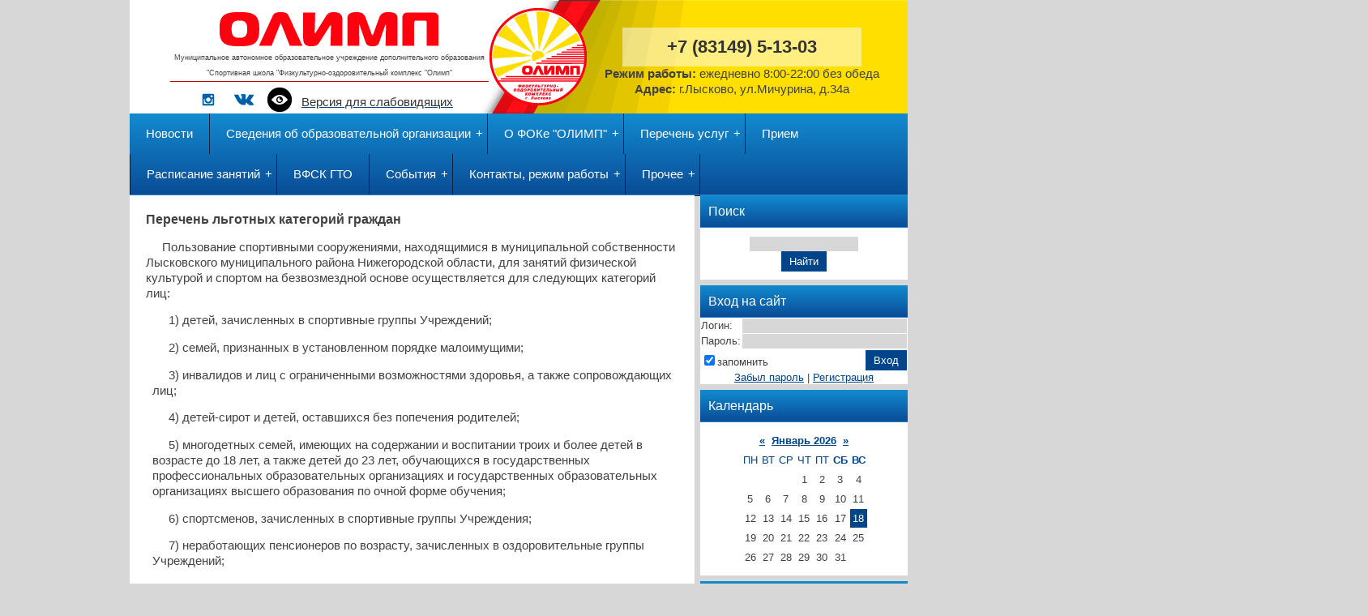

--- FILE ---
content_type: text/html; charset=UTF-8
request_url: https://www.fok-olimp.ru/index/perechen_lgotnykh_kategorij_grazhdan/0-36
body_size: 15162
content:
<!DOCTYPE html>
<html>
<head>
 <title>ФОК &quot;ОЛИМП&quot; г. Лысково - Перечень льготных категорий граждан</title>
 <meta http-equiv="content-type" content="text/html; charset=UTF-8">
 <meta name="viewport" content="width=device-width; initial-scale=1">
 <meta http-equiv="X-UA-Compatible" content="IE=edge" />
 

 <link type="text/css" rel="stylesheet" href="/_st/my.css" />
 <!--[if lt IE 9]>
 <script type="text/javascript">
 var e = ("header,footer,article,aside,section,nav").split(',');
 for (var i = 0; i < e.length; i++) {
 document.createElement(e[i]);
 }
 </script>
 <![endif]-->

	<link rel="stylesheet" href="/.s/src/base.min.css" />
	<link rel="stylesheet" href="/.s/src/layer7.min.css" />

	<script src="/.s/src/jquery-1.12.4.min.js"></script>
	
	<script src="/.s/src/uwnd.min.js"></script>
	<script src="//s746.ucoz.net/cgi/uutils.fcg?a=uSD&ca=2&ug=999&isp=1&r=0.34767067743741"></script>
	<link rel="stylesheet" href="/.s/src/ulightbox/ulightbox.min.css" />
	<script src="/.s/src/ulightbox/ulightbox.min.js"></script>
	<script src="/.s/src/visually_impaired.min.js"></script>
	<script>
/* --- UCOZ-JS-DATA --- */
window.uCoz = {"module":"index","country":"US","site":{"id":"0olimp-lyskovo","host":"olimp-lyskovo.ucoz.ru","domain":"fok-olimp.ru"},"ssid":"651131212527753063600","uLightboxType":1,"layerType":7,"sign":{"7287":"Перейти на страницу с фотографией.","7253":"Начать слайд-шоу","7252":"Предыдущий","5255":"Помощник","5458":"Следующий","3125":"Закрыть","7254":"Изменить размер","7251":"Запрошенный контент не может быть загружен. Пожалуйста, попробуйте позже."},"language":"ru"};
/* --- UCOZ-JS-CODE --- */
	var uhe    = 1;
	var lng    = 'ru';
	var has    = 0;
	var imgs   = 1;
	var bg     = 1;
	var hwidth = 0;
	var bgs    = [1, 2 ];
	var fonts  = [18,20,22,24,26,28];
	var eyeSVG = '<?xml version="1.0" encoding="utf-8"?><svg width="18" height="18" viewBox="0 0 1750 1750" xmlns="http://www.w3.org/2000/svg"><path fill="#ffffff" d="M1664 960q-152-236-381-353 61 104 61 225 0 185-131.5 316.5t-316.5 131.5-316.5-131.5-131.5-316.5q0-121 61-225-229 117-381 353 133 205 333.5 326.5t434.5 121.5 434.5-121.5 333.5-326.5zm-720-384q0-20-14-34t-34-14q-125 0-214.5 89.5t-89.5 214.5q0 20 14 34t34 14 34-14 14-34q0-86 61-147t147-61q20 0 34-14t14-34zm848 384q0 34-20 69-140 230-376.5 368.5t-499.5 138.5-499.5-139-376.5-368q-20-35-20-69t20-69q140-229 376.5-368t499.5-139 499.5 139 376.5 368q20 35 20 69z"/></svg>';
	jQuery(function ($) {
		document.body.insertAdjacentHTML('afterBegin', '<a id="uhvb" class="in-body top-centered " style="background-color:#000000; color:#ffffff; " href="javascript:;" onclick="uvcl();" itemprop="copy">'+eyeSVG+' <b>Версия для слабовидящих</b></a>');
		uhpv(has);
	});
	
function loginPopupForm(params = {}) { new _uWnd('LF', ' ', -250, -100, { closeonesc:1, resize:1 }, { url:'/index/40' + (params.urlParams ? '?'+params.urlParams : '') }) }
/* --- UCOZ-JS-END --- */
</script>

	<style>.UhideBlock{display:none; }</style>
	<script type="text/javascript">new Image().src = "//counter.yadro.ru/hit;noadsru?r"+escape(document.referrer)+(screen&&";s"+screen.width+"*"+screen.height+"*"+(screen.colorDepth||screen.pixelDepth))+";u"+escape(document.URL)+";"+Date.now();</script>

</head>

<body class="base">
<script>
 $(document).ready(function(){
 $('nav').find('li').has('ul').addClass('has-submenu'); 
 $('#show-menu').click(function() {
 $('nav').toggleClass('nav-opened');
 });

 $('a#logo-lnk').click(function (e) {
 if ($('span', this).hasClass('uz-signs')) {
 e.preventDefault()
 }
});
 })
</script>

<div class="container clearfix">
 <!--U1AHEADER1Z--><style>




 /* Версия для слабовидящих */
 #uhvb{ display: initial; }
 #uhvb.in-body{display: none !important;}
 #uhvb img{
 vertical-align: inherit;
 }
 /* Кнопка меню */
 @media screen and (max-width: 780px){
 .show-menu {
 position: static !important;
 width: auto !important;
 height: auto !important;
 }
 }

 .hidden{ display: none;}
 .visible{ display: inherit;}
 .pl-olimp{}
 .pl-olimp .container{
 height: 140px;
 }
 .pl-olimp .row{
 display: flex;
 }
 .pl-olimp .col{
 padding: 1em;
 }
 .pl-olimp .col-a{
 width: 55%;
 text-align: center;
 padding-right: 5em;
 }
 .pl-olimp .col-b{
 width: 45%;
 text-align: center;
 }


 .top-header{
 background-image: url(/theme-images/bg-logo.png);
 background-repeat: no-repeat;
 background-position: 45% 50%;
 background-size: cover;
 }
 .pl-olimp__logo{
 text-align: center;
 }
 .pl-olimp__logo-title{
 text-align: center;
 font-size: 0.6em;
 border-bottom: 1px solid #b00;
 margin: 0 4em 0.25em;
 }
 .pl-olimp__logo-social{
 text-align: center;
 display: block;
 }
 .pl-olimp__logo-social a{
 margin: 5px;
 display: inline-block;
 }
 .pl-olimp__logo-social a span{
 position: relative;
 top: -8px;
 padding: 0.8em;
 color: #333;
 }

 .pl-olimp__top-phone {
 text-align: center;
 background-color: rgba(255,255,255,0.5);
 display: inline-block;
 padding: 0.5em 2.5em;
 font-size: 1.5em;
 font-weight: 900;
 margin-top: 0.9em;
 }
 .pl-olimp__top-phone a{
 color: #333;
 text-decoration: none;
 line-height: 1.2em;
 }

 .pl-olimp__top-info {
 text-align: center;
 }

 @media only screen and (max-width: 1000px) and (min-width: 781px) {
 .hidden-1000{ display: none;}
 .visible-1000{ display: inherit;}
 .col-b{
 font-size: 0.9em;
 margin-top: 0.5em;
 }
 .pl-olimp .col-b {
 width: 53%;
 }
 .pl-olimp .col-a {
 width: 47%;
 }
 .pl-olimp__top-phone{
 padding: 0.5em 1em;
 }
 .top-header{
 background-position: 49% 50%;
 }

 }
 @media only screen and (max-width: 780px) {
 .hidden-780{ display: none;}
 .visible-780{ display: inherit;}

 .pl-olimp .container{
 height: auto;
 }
 .pl-olimp .row{
 display: initial;
 }
 .col-a, .col-b{
 width: 100% !important;
 padding-left: 1em !important;
 padding-right: 1em !important;
 margin-left: -1em;
 display: block;
 }
 .col-b{
 margin-top: -3.5em;
 }
 .top-header{
 background-position: 69% 50%;
 }
 }
 /*@media only screen and (min-width: 481px) and (max-width: 1023px) {*/

 /*}*/

</style>
<div class="pl-olimp">
<div class="container top-header">
<div class="row">

 <div class="col col-a">
 <div class="pl-olimp__logo">
 <a href="/">
 <img src="/theme-images/logo.png" alt='Муниципальное автономное образовательное учреждение дополнительного образования "Спортивная школа "Физкультурно-оздоровительный комплекс "Олимп"' title='Официальный сайт МАУ ДО "СШ "ФОК "ОЛИМП" г.Лысково'>
 </a>
 </div>

 <div class="pl-olimp__logo-title"><span class="hidden-1000">Муниципальное автономное образовательное учреждение дополнительного образования "Спортивная школа "Физкультурно-оздоровительный комплекс <span style="white-space: nowrap;">"Олимп"</span></span><span class="hidden visible-1000">ФОК "Олимп" г.Лысково</span></div>

 <div class="pl-olimp__logo-social">
 <a href="https://www.instagram.com/fok_olimp_lyskovo/" rel="nofollow" target="_blank"><img src="/theme-images/inst.png"></a>
 <a href="https://vk.com/fok.olimp" rel="nofollow" target="_blank"><img src="/theme-images/vk.png"></a>
 <a id="uhvb" href="javascript:;" onclick="uvcl();" itemprop="copy">
 <img src="/theme-images/eye.png"><span style="white-space: nowrap;">Версия для слабовидящих</span>
 </a>
 </div>

 </div>

 <div class="col col-b">
 <div class="pl-olimp__top-phone">
 <a href="tel:+7(83149)51303">+7 (83149) <span style="white-space: nowrap;">5-13-03</span></a>
 </div>
 <div class="pl-olimp__top-info">
 <span><strong>Режим работы: </strong>ежедневно <span style="white-space: nowrap;">8:00-22:00 без обеда</span></span>
 </div>
 <div class="pl-olimp__top-info">
 <span><strong>Адрес: </strong>г.Лысково, <span style="white-space: nowrap;">ул.Мичурина, д.34а</span></span>
 </div>
 </div>

</div>
</div>
</div>




<div id="top">

 <div class="show-menu" id="show-menu">Меню</div>
 <nav class="clearfix">
 <!-- <sblock_nmenu> -->
 <!-- <bc> --><div id="uNMenuDiv1" class="uMenuV"><ul class="uMenuRoot">
<li><a  href="/" ><span>Новости</span></a></li>
<li class="uWithSubmenu"><a  href="http://fok-olimp.ru" ><span>Сведения об образовательной организации</span></a><ul>
<li><a  href="/index/osnovnye_svedenija/0-76" ><span>Основные сведения</span></a></li>
<li><a  href="http://fok-olimp.ru/index/struktura_i_organy_upravlenija/0-82" ><span>Структура и органы управления образовательной организации</span></a></li>
<li><a  href="/index/dokumenty_po_obrazovatelnoj_dejatelnosti/0-72" ><span>Документы</span></a></li>
<li><a  href="/index/obrazovanie/0-73" ><span>Образование</span></a></li>
<li><a  href="/index/obrazovatelnye_standarty/0-77" ><span>Образовательные стандарты и требования</span></a></li>
<li><a  href="http://fok-olimp.ru/index/rukovodstvo/0-101" ><span>Руководство</span></a></li>
<li><a  href="http://fok-olimp.ru/index/rukovodstvo_pedagogicheskij_sostav/0-79" ><span>Педагогический состав.</span></a></li>
<li><a  href="http://fok-olimp.ru/index/materialno_tekhnicheskoe_osnashhenie/0-80" ><span>Материально-техническое оснащение образовательного процесса. Доступная среда</span></a></li>
<li><a  href="http://fok-olimp.ru/index/platnye_obrazovatelnye_uslugi/0-81" ><span>Платные образовательные услуги</span></a></li>
<li><a  href="http://fok-olimp.ru/index/finansovo_khozjajstvennaja_dejatelnost/0-83" ><span>Финансово-хозяйственная деятельность</span></a></li>
<li><a  href="http://fok-olimp.ru/index/vakantnye_mesta_dlja_priema_obuchajushhikhsja/0-84" ><span>Вакантные места для приема (перевода) обучающихся</span></a></li>
<li><a  href="/index/stipendii_i_inye_vidy_materialnoj_podderzhki/0-75" ><span>Стипендии и меры поддержки обучающихся</span></a></li>
<li><a  href="https://fok-olimp.ru/index/mezhdunarodnoe_sotrudnichestvo/0-102" ><span>Международное сотрудничество</span></a></li>
<li><a  href="https://fok-olimp.ru/index/organizacija_pitanija_v_obrazovatelnom_uchrezhdenii/0-103" ><span>Организация питания в образовательной организации</span></a></li></ul></li>
<li class="uWithSubmenu"><a  href="/index/0-2" ><span>О ФОКе "ОЛИМП"</span></a><ul>
<li><a  href="http://fok-olimp.ru/photo/fok/zaly_pomeshhenija/21" ><span>Залы</span></a></li>
<li><a  href="/index/administracija_foka/0-33" ><span>Администрация ФОКа</span></a></li>
<li><a  href="/index/trenerskij_sostav/0-34" ><span>Тренерский состав</span></a></li>
<li><a  href="/index/pravila_poseshhenija/0-41" ><span>Правила посещения</span></a></li>
<li class="uWithSubmenu"><a  href="http://fok-olimp.ru" ><span>Информационная безопасность</span></a><ul>
<li><a  href="http://fok-olimp.ru/index/lokalnye_akty_po_obespecheniju_informacionnoj_bezopasnosti/0-97" ><span>Локальные акты</span></a></li>
<li><a  href="http://fok-olimp.ru/index/normativnye_pravovye_i_inye_akty_v_sfere_informacionnoj_bezopasnosti/0-98" ><span>Нормативное регулирование</span></a></li>
<li><a  href="http://fok-olimp.ru" ><span>Педагогам</span></a></li>
<li><a  href="http://fok-olimp.ru" ><span>Обучающимся</span></a></li>
<li><a  href="http://fok-olimp.ru/index/roditeljam/0-99" ><span>Родителям</span></a></li>
<li><a  href="http://fok-olimp.ru/index/detskie_bezopasnye_sajty/0-100" ><span>Детские безопасные сайты</span></a></li></ul></li>
<li><a  href="http://fok-olimp.ru/index/obrabotka_personalnykh_dannykh/0-96" ><span>Обработка персональных данных</span></a></li>
<li><a  href="/index/informacija_v_sootvetstvii_zakonom_o_bjudzhetnykh_uchrezhdenijakh/0-43" ><span>Информация в соответствии законом о бюджетных учреждениях</span></a></li>
<li><a  href="/index/vakansii_uchrezhdenija/0-63" ><span>Вакансии учреждения</span></a></li>
<li class="uWithSubmenu"><a  href="http://fok-olimp.ru" ><span>Противодействие коррупции</span></a><ul>
<li><a  href="http://www.fok-olimp.ru/index/normativnye_pravovye_i_inye_akty_v_sfere_protivodejstija_korrupcii/0-68" ><span>Нормативные правовые и иные акты в сфере противодействия коррупции</span></a></li>
<li><a  href="http://www.fok-olimp.ru/index/plany_programmy_i_otchety_ob_ikh_realizacii/0-70" ><span>Планы, программы и отчеты об их реализации</span></a></li>
<li><a  href="http://www.fok-olimp.ru/index/formy_dokumentov_svjazannykh_s_protivodejstviem_korrupcii_dlja_zapolnenija/0-71" ><span>Формы документов, связанных с противодействием коррупции, для заполнения</span></a></li></ul></li></ul></li>
<li class="uWithSubmenu"><a  href="/index/perechen_uslug/0-61" ><span>Перечень услуг</span></a><ul>
<li><a  href="/index/osnovnye_uslugi/0-87" ><span>Основные услуги</span></a></li>
<li><a  href="/index/dopolnitelnye_uslugi/0-88" ><span>Дополнительные услуги</span></a></li>
<li><a class=" uMenuItemA" href="/index/perechen_lgotnykh_kategorij_grazhdan/0-36" ><span>Перечень льготных категорий</span></a></li>
<li><a  href="/index/pravila_poseshhenija/0-41" ><span>Условия оказания услуг</span></a></li>
<li><a  href="/index/medicinskie_protivopokazanija/0-39" ><span>Медицинские противопоказания</span></a></li></ul></li>
<li><a  href="https://fok-olimp.ru/index/priem_v_obrazovatelnoe_uchrezhdenie/0-104" ><span>Прием</span></a></li>
<li class="uWithSubmenu"><a  href="/index/raspisanie_zanjatij/0-40" ><span>Расписание занятий</span></a><ul>
<li><a  href="http://fok-olimp.ru/exel/raspisanie_trenerov_na_2025-2026_uch.god.xlsx" target="_blank"><span>Расписание занятий по секциям</span></a></li>
<li><a  href="http://fok-olimp.ru" target="_blank"><span>Расписание по залам</span></a></li></ul></li>
<li><a  href="http://www.fok-olimp.ru/index/vfsk_gto/0-65" ><span>ВФСК ГТО</span></a></li>
<li class="uWithSubmenu"><a  href="/index/sobytija/0-86" ><span>События</span></a><ul>
<li><a  href="/index/fok_quot_olimp_quot_video/0-48" ><span>ФОК "Олимп" ВИДЕО</span></a></li>
<li class="uWithSubmenu"><a  href="/photo" ><span>Фотоальбомы</span></a><ul>
<li class="uWithSubmenu"><a  href="http://fok-olimp.ru/photo/arkhiv_2008/22" ><span>Фото-архив 2008</span></a><ul>
<li><a  href="http://fok-olimp.ru/photo/arkhiv_2008/otkrytie_foka_quot_olimp_quot/28" ><span>Открытие ФОКа</span></a></li>
<li><a  href="http://fok-olimp.ru/photo/arkhiv_2008/ovachkin_i_kovaljov/29" ><span>Овечкин и Ковалёв</span></a></li></ul></li>
<li><a  href="http://fok-olimp.ru/photo/arkhiv_2009/23" ><span>Фото-архив 2009</span></a></li>
<li><a  href="http://fok-olimp.ru/photo/arkhiv_2010/24" ><span>Фото-архив 2010</span></a></li>
<li class="uWithSubmenu"><a  href="http://fok-olimp.ru/photo/arkhiv_2011/25" ><span>Фото-архив 2011</span></a><ul>
<li><a  href="http://fok-olimp.ru/photo/arkhiv_2011/zajmis_sportom_stan_pervym/19" ><span>Займись спортом! Стань первым! </span></a></li>
<li><a  href="http://fok-olimp.ru/photo/arkhiv_2011/i_zimnjaja_olimpiada_nsk_ehnergosbyt/26" ><span>I зимняя олимпиада НСК (Энергосбыт)</span></a></li>
<li><a  href="http://fok-olimp.ru/photo/arkhiv_2011/sportivnoe_orientirovanie_zonalnye_sorevnovanija/27" ><span>Спортивное ориентирование</span></a></li>
<li><a  href="http://fok-olimp.ru/photo/arkhiv_2011/kross_nacii_2011/30" ><span>Кросс Нации - 2011</span></a></li>
<li><a  href="http://fok-olimp.ru/photo/arkhiv_2011/futbolnyj_turnir_na_prizy_quot_gammi_quot/31" ><span>Футбольный турнир на призы "ГАММИ</span></a></li>
<li><a  href="http://fok-olimp.ru/photo/arkhiv_2011/khokkejnyj_turnir_na_prizy_quot_gammi_quot/32" ><span>Хоккейный турнир на призы "ГАММИ</span></a></li>
<li><a  href="http://fok-olimp.ru/photo/arkhiv_2011/festival_rabotajushhej_molodjozhi/33" ><span>Фестиваль работающей молодёжи</span></a></li>
<li><a  href="/photo/arkhiv_2011/den_neptuna/34" ><span>День Нептуна</span></a></li>
<li><a  href="http://fok-olimp.ru/photo/arkhiv_2011/semejnye_starty_2011/36" ><span>Семейные старты</span></a></li>
<li><a  href="http://fok-olimp.ru/photo/arkhiv_2011/detskij_volejbolnyj_turnir/38" ><span>Волейбольный турнир на призы "ГАММИ"</span></a></li>
<li><a  href="http://fok-olimp.ru/photo/arkhiv_2011/prednovogodnij_volejbolnyj_turnir/39" ><span>Предновогодний волейбольный турнир</span></a></li></ul></li>
<li class="uWithSubmenu"><a  href="http://fok-olimp.ru/photo/arkhiv_2012/40" ><span>Фото-архив 2012</span></a><ul>
<li><a  href="http://fok-olimp.ru/photo/arkhiv_2012/novyj_god_v_foke_quot_olimp_quot/41" ><span>Новый год в ФОКе</span></a></li>
<li><a  href="http://fok-olimp.ru/photo/arkhiv_2012/rossijskij_turnir_po_boksu/42" ><span>Российский турнир по боксу</span></a></li>
<li><a  href="http://fok-olimp.ru/photo/arkhiv_2012/vmeste_druzhnaja_semja/43" ><span>Вместе дружная семья</span></a></li>
<li><a  href="/photo/arkhiv_2012/kvn_quot_visokosnyj_god_quot/44" ><span>КВН "Високосный год"</span></a></li>
<li><a  href="/photo/arkhiv_2012/spartakiada_uchitelej/46" ><span>Спартакиада учителей</span></a></li>
<li><a  href="http://fok-olimp.ru/photo/arkhiv_2012/malyshiada_2012/47" ><span>Малышиада 2012</span></a></li>
<li><a  href="http://fok-olimp.ru/photo/arkhiv_2012/voenno_patrioticheskaja_ehstafeta/48" ><span>Военно - патриотическая эстафета</span></a></li>
<li><a  href="http://fok-olimp.ru/photo/arkhiv_2012/iv_j_polumarafon_olimp/50" ><span> IV-й полумарафон Олимп</span></a></li></ul></li>
<li class="uWithSubmenu"><span >Фото- архив 2013</span><ul>
<li><a  href="/photo/arkhiv_2013/zimnie_uzory/54" ><span>Зимние узоры</span></a></li>
<li><a  href="/photo/arkhiv_2013/mini_futbol_v_shkolu/53" ><span>Мини-футбол в школу</span></a></li>
<li><a  href="http://fok-olimp.ru/photo/arkhiv_2013/pervenstvo_fokov_no_po_volejbolu/57" ><span>Первенство области по волейболу</span></a></li>
<li><a  href="http://fok-olimp.ru/photo/arkhiv_2013/olimp_2005_zareche/58" ><span>Олимп-2005 - Заречье</span></a></li>
<li><a  href="http://fok-olimp.ru/photo/arkhiv_2013/trenirovki_po_khokkeju_malyshej/59" ><span>Тренировки по хоккею малышей</span></a></li>
<li><span >Документы</span></li>
<li><a  href="http://fok-olimp.ru/photo/arkhiv_2013/sorevnovanija_po_pauehrliftingu/61" ><span>Соревнования по пауэрлифтингу</span></a></li>
<li><a  href="http://fok-olimp.ru/photo/arkhiv_2013/nam_goda_ne_beda_17_10_2013_goda/62" ><span>Нам года не беда 17.10.2013 года</span></a></li>
<li><a  href="http://fok-olimp.ru/photo/arkhiv_2013/massovoe_katanie_na_ldu_v_detskij_chas/63" ><span>Массовое катание на льду для детей</span></a></li>
<li><a  href="http://fok-olimp.ru/photo/arkhiv_2013/khokkej_olimp_lider_g_sergach_29_11_2013_g/64" ><span>Хоккей: Олимп - Лидер г.Сергач</span></a></li>
<li><a  href="http://fok-olimp.ru/photo/arkhiv_2013/khokkej_torpedo_spartak_g_gorodec_23_11_13_g/65" ><span>Хоккей: Торпедо - Спартак г.Городец 23.11.13 г</span></a></li>
<li><a  href="http://fok-olimp.ru/photo/arkhiv_2013/khokkej_torpedo_2003_khk_kstovo_4_12_13_g/66" ><span>Хоккей: Торпедо 2003 - ХК Кстово 4.12.13 г</span></a></li>
<li><a  href="http://fok-olimp.ru/photo/arkhiv_2013/khokkej_olimp_2001_khk_kstovo_5_12_13_g/67" ><span>Хоккей: Олимп 2000 - ХК Кстово 5.12.13 г</span></a></li>
<li><a  href="http://fok-olimp.ru/photo/arkhiv_2013/khokkej_olimp_2000_volga_6_12_13_g/68" ><span>Хоккей: Олимп 2000 - Волга 6.12.13 г</span></a></li>
<li><a  href="http://fok-olimp.ru/photo/arkhiv_2013/balnye_tancy/69" ><span>Бальные танцы</span></a></li>
<li><a  href="http://fok-olimp.ru/photo/arkhiv_2013/khokkej_torpedo_volna_15_12_13_g/71" ><span>Хоккей: Торпедо - Волна 15.12.13 г</span></a></li>
<li><a  href="http://fok-olimp.ru/photo/arkhiv_2013/khokkej_torpedo_2003_lider_11_12_13_g/70" ><span>Хоккей: Торпедо 2003 - Лидер 11.12.13 г</span></a></li>
<li><a  href="http://fok-olimp.ru/photo/arkhiv_2013/khokkej_torpedo_2003_volga_16_12_13_g/74" ><span>Хоккей: Торпедо 2003  - Волга 16.12.13 г</span></a></li>
<li><a  href="http://fok-olimp.ru/photo/arkhiv_2013/veselye_starty_pensionerov_23_12_13_g/73" ><span>Веселые старты пенсионеров 23.12.13 </span></a></li>
<li><a  href="http://fok-olimp.ru/photo/arkhiv_2013/veselye_starty_1_quot_a_quot_sosh_5_20_12_13_g/72" ><span>Веселые старты 1"А" СОШ №5 20.12.13 г</span></a></li>
<li><a  href="http://fok-olimp.ru/photo/arkhiv_2013/khokkej_olimp_2000_znamja_30_12_2013_g/77" ><span>Хоккей: Олимп 2000  -  Знамя 30.12.2013 г</span></a></li></ul></li>
<li class="uWithSubmenu"><a  href="http://olimp-lyskovo.ucoz.ru/panel/?a=cats;m=ph" ><span>Фото - архив 20014</span></a><ul>
<li><a  href="http://fok-olimp.ru/photo/arkhiv_2014/khokkej_rozhdestvenskij_turnir/76" ><span>Хоккей: Рождественский турнир 6.01.14 г</span></a></li>
<li><a  href="http://fok-olimp.ru/photo/arkhiv_2014/turnir_po_boksu_9_01_14_g/81" ><span>Турнир по боксу 9.01.14 г.</span></a></li>
<li><a  href="http://fok-olimp.ru/photo/arkhiv_2014/sovremennoe_pjatibore/78" ><span>Современное пятиборье</span></a></li>
<li><a  href="http://fok-olimp.ru/photo/arkhiv_2014/khokkej_liga_6_ti_rajonov/80" ><span>Хоккей: Лига 6-ти районов</span></a></li>
<li><a  href="http://fok-olimp.ru/photo/arkhiv_2014/khokkej_turnir_pamjati_n_n_nazarova_19_01_14_g/79" ><span>Хоккей: Турнир памяти Н.Н.Назарова 19.01.14 г.</span></a></li>
<li><a  href="http://fok-olimp.ru/photo/arkhiv_2014/zonalnyj_ehtap_quot_zolotoj_shajby_quot_24_01_14_g/82" ><span>Зональный этап "Золотой шайбы" 24.01.14 г</span></a></li>
<li><a  href="http://fok-olimp.ru/photo/arkhiv_2014/pervenstvo_oblasti_01_02_14_g/83" ><span>Первенство области по волейболу 1.02.14 г.</span></a></li>
<li><a  href="http://fok-olimp.ru/photo/arkhiv_2014/pervenstvo_goroda_po_volejbolu/84" ><span>Первенство города по волейболу</span></a></li>
<li><a  href="http://fok-olimp.ru/photo/arkhiv_2014/khokkej_torpedo_khk_uren_15_02_14_g/85" ><span>Хоккей: Торпедо - ХК Урень 15.02.14 г</span></a></li>
<li><a  href="http://fok-olimp.ru/photo/arkhiv_2014/khokkej_olimp_2000_progress_17_02_14_g/86" ><span>Хоккей: Олимп 2000 - Прогресс 17.02.14 г</span></a></li>
<li><a  href="http://fok-olimp.ru/photo/arkhiv_2014/lyzhnye_gonki_pamjati_martynova_v_a_23_02_14_g/87" ><span>Лыжные гонки памяти Мартынова В.В. 23.02.14 г</span></a></li>
<li><a  href="http://fok-olimp.ru/photo/arkhiv_2014/khokkej_liga_6_ti_rajonov_olimp_rkso_13_03_14_g/88" ><span>Хоккей: Лига 6-ти районов Олимп-РКСО 13.03.14 г.</span></a></li>
<li><a  href="http://fok-olimp.ru/photo/arkhiv_2014/malyshiada_2014_g/89" ><span>Малышиада(районная) 2014 г</span></a></li>
<li><a  href="http://fok-olimp.ru/photo/arkhiv_2014/den_zdorovja_sosh_5_5_04_14_g/90" ><span>День здоровья СОШ №5   2.04.14 г</span></a></li>
<li><a  href="http://fok-olimp.ru/photo/arkhiv_2014/khokkej_olimp_2002_atlant_5_04_14_g/91" ><span>Хоккей: Олимп 2002 - Атлант 5.04.14 г</span></a></li>
<li><a  href="http://fok-olimp.ru/photo/arkhiv_2014/khokkej_torpedo_khk_kstovo_1_6_04_14_g/92" ><span>Хоккей: Торпедо - ХК Кстово 6.04.14 г.</span></a></li>
<li><a  href="http://fok-olimp.ru/photo/arkhiv_2014/rajonnye_sorevnovanija_po_plavanju_12_04_14_g/93" ><span>Районные соревнования по плаванью 12.04.14 г</span></a></li>
<li><a  href="http://fok-olimp.ru/photo/arkhiv_2014/khokkejnyj_turnir_na_prizy_quot_magnit_tv_quot_19_04_14_g/94" ><span>Хоккейный турнир на призы "Магнит-ТВ" 19.04.14 г.</span></a></li>
<li><a  href="http://fok-olimp.ru/photo/arkhiv_2014/prezidentskie_sostjazanija_shkolnikov_22_04_14_g/95" ><span>Президентские состязания школьников 22.04.14 г</span></a></li>
<li><a  href="http://fok-olimp.ru/photo/arkhiv_2014/malyshiada_oblastnaja_23_04_14_g/96" ><span>Малышиада областная 23.04.14 г.</span></a></li>
<li><a  href="http://fok-olimp.ru/photo/arkhiv_2014/futbol_pervenstvo_nizhegorodskoj_oblasti_sredi_muzhchin/98" ><span>Футбол: Первенство Нижегородской области среди мужчин</span></a></li>
<li><a  href="http://fok-olimp.ru/photo/arkhiv_2014/splav_na_bajdarkakh_po_r_kerzhenec/99" ><span>Сплав на байдарках по р.Керженец</span></a></li>
<li><a  href="http://fok-olimp.ru/photo/arkhiv_2014/rossijskij_turnir_po_boksu_20_22_ijunja_2014_g/100" ><span>Российский турнир по боксу 20 - 22 июня 2014 г.</span></a></li>
<li><a  href="http://fok-olimp.ru/photo/arkhiv_2014/khokkejnyj_turnir_shestiletija_fok_quot_olimp_quot_21_06_14_g/101" ><span>Хоккейный турнир Шестилетия ФОК "Олимп" 21.06.14 г</span></a></li>
<li><a  href="http://fok-olimp.ru/photo/arkhiv_2014/futbol_quot_torpedo_att_quot_g_lyskovo_quot_neftjannik_quot_g_kstovo_3_08_14_g/102" ><span>Футбол: "Торпедо АТТ" г.Лысково - "Нефтянник" г.Кстово 3.08.14 г.</span></a></li>
<li><a  href="http://fok-olimp.ru/photo/arkhiv_2014/1_e_dvorovye_sorevnovanija_po_podtjagivaniju/103" ><span>1-е дворовые соревнования по подтягиванию на перекладине</span></a></li>
<li><a  href="http://fok-olimp.ru/photo/arkhiv_2014/prazdnovanie_dnja_fizkulturnika_9_08_14_g/104" ><span>Празднование Дня Физкультурника 9.08.14 г.</span></a></li>
<li><a  href="http://fok-olimp.ru/photo/arkhiv_2014/shestoj_polumarafon_quot_olimp_quot/105" ><span>Шестой полумарафон "Олимп" 7.09.14 г</span></a></li>
<li><a  href="http://fok-olimp.ru/photo/arkhiv_2014/turnir_po_khokkeju_posvjashhennyj_pamjati_quot_khk_lokomotiv_quot_g_jaroslavl_7_09_14_g/106" ><span>Хоккейный турнир посвященный памяти ХК "Локомотив" г.Ярославль 7.09.14 г</span></a></li>
<li><a  href="http://fok-olimp.ru/photo/arkhiv_2014/khokkejnyj_turnir_pamjati_geroja_sssr_a_i_shaposhnikova_14_09_14_g/108" ><span>Хоккейный турнир памяти Героя СССР А.И.Шапошникова 14.09.14 г</span></a></li>
<li><a  href="http://fok-olimp.ru/photo/arkhiv_2014/quot_kozhanyj_mjach_quot_v_2014_2015_uchebnom_godu/109" ><span>"Кожаный мяч" в 2014 - 2015 учебном году</span></a></li>
<li><a  href="http://fok-olimp.ru/photo/arkhiv_2014/dekada_pozhilogo_cheloveka_9_10_14_g/110" ><span>Декада пожилого человека 9.10.14 г</span></a></li>
<li><a  href="http://fok-olimp.ru/photo/arkhiv_2014/muzhskoj_khokkejnyj_turnir_26_10_14_g/111" ><span>Мужской хоккейный турнир 26.10.14 г</span></a></li>
<li><a  href="http://fok-olimp.ru/photo/arkhiv_2014/mini_futbol_tur_pervenstva_oblasti_sredi_junoshej_26_10_14_g/112" ><span>Мини-футбол: Тур Первенства области среди юношей 26.10.14 г.</span></a></li>
<li><a  href="http://fok-olimp.ru/photo/arkhiv_2014/khokkej_olimp_2004_kr_gorka_bor_27_10_14_g/113" ><span>Хоккей: Олимп 2004 - Кр.Горка(Бор) 27.10.14 г.</span></a></li>
<li><a  href="http://fok-olimp.ru/photo/arkhiv_2014/khokkejnyj_turnir_na_prizy_kompanii_baxi_2_11_14_g/114" ><span>Хоккейный турнир на призы компании BAXI 2.11.14 г</span></a></li>
<li><a  href="http://fok-olimp.ru/photo/arkhiv_2014/quot_torpedo_quot_g_lyskovo_quot_fakel_quot_g_sechnovo_22_11_14_g/115" ><span>"Торпедо" г.Лысково - "Факел" г.Сечново 22.11.14 г</span></a></li>
<li><a  href="http://fok-olimp.ru/photo/arkhiv_2014/detskij_khokkejnyj_turnir_v_g_kstovo_30_11_14_g/116" ><span>Детский хоккейный турнир в г.Кстово 30.11.14 г.</span></a></li>
<li><a  href="http://fok-olimp.ru/photo/arkhiv_2014/volejbolnyj_turnir_5_7_12_14_g/117" ><span>Волейбольный турнир 5-7.12.14 г.</span></a></li>
<li><a  href="http://fok-olimp.ru/photo/arkhiv_2014/quot_torpedo_quot_g_lyskovo_quot_khk_knjaginino_quot_g_knjaginino_13_12_14_g/118" ><span>"Торпедо" г.Лысково - "ХК Княгинино" г.Княгинино 13.12.14 г</span></a></li>
<li><a  href="http://fok-olimp.ru/photo/arkhiv_2014/basketbol_turnir_pamjati_m_n_serjaeva_20_12_14_g/119" ><span>Баскетбол - Турнир памяти М.Н.Серяева 20.12.14 г.</span></a></li>
<li><a  href="http://fok-olimp.ru/photo/arkhiv_2014/pauehrlifting_quot_medvezhij_ugol_quot_20_12_14_g/120" ><span>Пауэрлифтинг - "Медвежий Угол" 20.12.14 г.</span></a></li>
<li><a  href="http://fok-olimp.ru/photo/arkhiv_2014/quot_torpedo_quot_g_lyskovo_quot_alatyr_quot_g_lukojanov_28_12_14_g/121" ><span>"Торпедо" г.Лысково-"Алатырь" г.Лукоянов 28.12.14 г</span></a></li></ul></li>
<li class="uWithSubmenu"><span >Фото - архив 2015</span><ul>
<li><a  href="http://fok-olimp.ru/photo/arkhiv_2015/rozhdestvenskij_turnir_po_khokkeju_07_01_15_g/123" ><span>Рождественских турнир по хоккею 7.01.15 г</span></a></li>
<li><a  href="http://fok-olimp.ru/photo/arkhiv_2015/turnir_po_boksu_09_01_15_g/124" ><span>Турнир по боксу 9.01.15 г</span></a></li>
<li><a  href="http://fok-olimp.ru/photo/arkhiv_2015/khokkej_olimp_2003_torpedo_2003_10_01_15_g/125" ><span>Хоккей: Олимп 2003 - Торпедо 2003 10.01.15 г</span></a></li>
<li><a  href="http://fok-olimp.ru/photo/arkhiv_2015/khokkejnyj_turnir_sredi_veteranov_17_01_15_g/126" ><span>Хоккейный турнир среди ветеранов 17.01.15 г</span></a></li>
<li><a  href="http://fok-olimp.ru/photo/arkhiv_2015/final_pervenstva_oblasti_po_mini_futbolu_18_01_15_g/127" ><span>Финал Первенства области по мини-футболу 18.01.15 г</span></a></li>
<li><a  href="http://fok-olimp.ru/photo/arkhiv_2015/torpedo_g_lyskovo_chajka_g_perevoz_24_01_15_g/129" ><span>Торпедо г.Лысково - Чайка г.Перевоз 24.01.15 г</span></a></li>
<li><a  href="http://fok-olimp.ru/photo/arkhiv_2015/khokkej_olimp_g_lyskovo_motor_g_zavolzhe_24_01_15_g/128" ><span>Хоккей: Олимп 05 - Мотор 05 г.Заволжье 24.01.15 г.</span></a></li>
<li><a  href="http://fok-olimp.ru/photo/arkhiv_2015/zonalnyj_ehtap_turnira_quot_zolotaja_shajba_quot_junoshi_2000_g_r_8_02_15_g/130" ><span>Зональный этап турнира "Золотая шайба" среди юношей 2000 г.р. - 08.02.15 г.</span></a></li>
<li><a  href="http://fok-olimp.ru/photo/arkhiv_2015/turnir_po_mini_futbolu_sredi_malchikov_2006_2007_g_r_15_02_15_g/131" ><span>Турнир по мини-футболу среди мальчиков 2006-2007 г.р. 15.02.15 г.</span></a></li>
<li><a  href="http://fok-olimp.ru/photo/arkhiv_2015/lyzhnye_gonki_pamjati_v_a_martynova_01_03_15_g/132" ><span>Лыжные гонки памяти В.А.Мартынова 01.03.15 г</span></a></li>
<li><a  href="http://fok-olimp.ru/photo/arkhiv_2015/malyshiada_21_04_15_g/133" ><span>Малышиада 21.04.15 г.</span></a></li>
<li><a  href="http://fok-olimp.ru/photo/arkhiv_2015/khokkejnyj_turnir_sredi_malchikov_2005_2006_g_r_v_g_kstovo_16_05_15_g/134" ><span>Хоккейный турнир среди мальчиков 2005-2006 г.р. в г.Кстово 16.05.15 г.</span></a></li>
<li><a  href="http://fok-olimp.ru/photo/arkhiv_2015/futbol_torpedo_fk_sergach/135" ><span>Футбол: Торпедо (Лысково)-ФК Сергач</span></a></li>
<li><a  href="http://fok-olimp.ru/photo/arkhiv_2015/turnir_po_boksu_6_06_15_g/136" ><span>Турнир по боксу 06.06.15 г</span></a></li>
<li><a  href="http://fok-olimp.ru/photo/arkhiv_2015/den_fizkulturnika_6_08_15_g/137" ><span>День физкультурника 08.08.15 г</span></a></li>
<li><a  href="http://fok-olimp.ru/photo/arkhiv_2015/khokkejnyj_turnir_posv_pamjati_geroja_sssr_shaposhnikova_a_i_12_09_15_g/138" ><span>Хоккейный турнир посв.памяти Героя СССР Шапошникова А.И. - 12.09.15 г</span></a></li>
<li><a  href="http://fok-olimp.ru/photo/arkhiv_2015/olimp_torpedo_g_lukojanov_29_10_15_g/139" ><span>Олимп-Торпедо г.Лукоянов 29.10.15 г.</span></a></li></ul></li>
<li class="uWithSubmenu"><span >Фото - архив 2016</span><ul>
<li><a  href="http://fok-olimp.ru/photo/arkhiv_2016/torpedo_g_lyskovo_spartak_g_gorodec_12_03_16_g/141" ><span>Торпедо г.Лысково - Спартак г.Городец 12.03.16 г</span></a></li>
<li><a  href="http://fok-olimp.ru/photo/arkhiv_2016/turnir_na_prizy_quot_magnit_tv_quot_2_05_16_g/142" ><span>Турнир по хоккею на призы "МАГНИТ-ТВ" 2.05.16 г</span></a></li></ul></li>
<li class="uWithSubmenu"><a  href="http://fok-olimp.ru/photo/fok/2" ><span>Фотографии ФОКа</span></a><ul>
<li><a  href="http://fok-olimp.ru/photo/fok/vneshnij_vid/20" ><span>Внешний вид ФОКа</span></a></li>
<li><a  href="http://fok-olimp.ru/photo/fok/zaly_pomeshhenija/21" ><span>Залы и помещения ФОКа</span></a></li></ul></li>
<li><a  href="http://fok-olimp.ru/photo/blagodarnosti/37" ><span>Благодарности</span></a></li>
<li class="uWithSubmenu"><span >Фото-архив 2018</span><ul>
<li><a  href="http://www.fok-olimp.ru/photo/arkhiv_2018/pljazhnyj_volejbol_11_08_2018/144" ><span>Пляжный волейбол 11.08.2018</span></a></li>
<li><a  href="http://www.fok-olimp.ru/photo/arkhiv_2018/lager_olimpiec_2018/145" ><span>Лагерь Олимпиец</span></a></li></ul></li></ul></li></ul></li>
<li class="uWithSubmenu"><a  href="/index/kontakty_rezhim_raboty/0-58" ><span>Контакты, режим работы</span></a><ul>
<li><a  href="/gb" ><span>Отзывы</span></a></li>
<li><a  href="/index/0-3" ><span>Обратная связь</span></a></li>
<li><a  href="/index/foki_nizhegorodskoj_obl/0-32" ><span>ФОКи Нижегород. обл.</span></a></li></ul></li>
<li class="uWithSubmenu"><a  href="/index/prochee/0-85" ><span>Прочее</span></a><ul>
<li><a  href="/index/socopros/0-92" ><span>Соцопрос</span></a></li>
<li><a  href="http://www.fok-olimp.ru/index/letnij_ozdorovitelnyj_lager/0-64" ><span>Летний лагерь</span></a></li>
<li class="uWithSubmenu"><a  href="http://fok-olimp.ru" ><span>Информация</span></a><ul>
<li><a  href="http://fok-olimp.ru/doc/meroprijatija_fok_2024.docx" target="_blank"><span>Список мероприятий</span></a></li>
<li><a  href="https://fok-olimp.ru/index/antidoping/0-105" ><span>Антидопинг</span></a></li></ul></li>
<li><a  href="/blog" ><span>Соревнования и акции</span></a></li>
<li class="uWithSubmenu"><a  href="http://fok-olimp.ru" ><span>Результаты соревнований</span></a><ul>
<li><a  href="/index/khokkej_tekushhie_rezultaty/0-78" target="_blank"><span>Хоккей. Текущие резу...</span></a></li></ul></li>
<li><a  href="/faq" ><span>FAQ (вопрос/ответ)</span></a></li></ul></li></ul></div><!-- </bc> -->
 <!-- </sblock_nmenu> -->
 </nav>
</div><!--/U1AHEADER1Z-->
 
 <!-- <middle> -->

 <div class="content-wrap clearfix ">
 
 <section>
 <div class="content">
 <!-- <body> --><div class="page-content-wrapper"><div><span style="font-size:16px;"><span style="font-family:Arial,Helvetica,sans-serif;"><b>Перечень льготных категорий граждан</b></span></span></div>

<p>Пользование спортивными сооружениями, находящимися в муниципальной&nbsp;собственности Лысковского муниципального&nbsp;района Нижегородской области, для занятий физической культурой и спортом на безвозмездной основе осуществляется для следующих категорий лиц:</p>

<p style="margin-left:8px"><span style="font-size:11pt"><span style="line-height:115%"><span style="font-family:Calibri,sans-serif">1) детей, зачисленных в спортивные группы Учреждений;</span></span></span></p>

<p style="margin-left:8px"><span style="font-size:11pt"><span style="line-height:115%"><span style="font-family:Calibri,sans-serif">2) семей, признанных в установленном порядке малоимущими;</span></span></span></p>

<p style="margin-left:8px"><span style="font-size:11pt"><span style="line-height:115%"><span style="font-family:Calibri,sans-serif">3) инвалидов и лиц с ограниченными возможностями здоровья, а также сопровождающих лиц;</span></span></span></p>

<p style="margin-left:8px"><span style="font-size:11pt"><span style="line-height:115%"><span style="font-family:Calibri,sans-serif">4) детей-сирот и детей, оставшихся без попечения родителей;</span></span></span></p>

<p style="margin-left:8px"><span style="font-size:11pt"><span style="line-height:115%"><span style="font-family:Calibri,sans-serif">5) многодетных семей, имеющих на содержании и воспитании троих и более детей в возрасте до 18 лет, а также детей до 23 лет, обучающихся в государственных профессиональных образовательных организациях и государственных образовательных организациях высшего образования по очной форме обучения;</span></span></span></p>

<p style="margin-left:8px"><span style="font-size:11pt"><span style="line-height:115%"><span style="font-family:Calibri,sans-serif">6) спортсменов, зачисленных в спортивные группы Учреждения;</span></span></span></p>

<p style="margin-left:8px"><span style="font-size:11pt"><span style="line-height:115%"><span style="font-family:Calibri,sans-serif">7) неработающих пенсионеров по возрасту, зачисленных в оздоровительные группы Учреждений;</span></span></span></p>

<p style="margin-left:8px"><span style="font-size:11pt"><span style="line-height:115%"><span style="font-family:Calibri,sans-serif">8) участников Великой Отечественной войны и ветеранов боевых действий;</span></span></span></p>

<p style="margin-left:8px"><span style="font-size:11pt"><span style="line-height:115%"><span style="font-family:Calibri,sans-serif">9) детей до достижения ими возраста 8 лет, а также сопровождающих лиц;</span></span></span></p>

<p style="margin-left:8px"><span style="font-size:11pt"><span style="line-height:115%"><span style="font-family:Calibri,sans-serif">10) призеров Олимпийских игр, Паралимпийских игр, Сурдлимпийских игр и их тренеров;</span></span></span></p>

<p style="margin-left:8px"><span style="font-size:11pt"><span style="line-height:115%"><span style="font-family:Calibri,sans-serif">11) обучающихся, воспитанников государственных и муниципальных образовательных организаций Нижегородской области, а также частных общеобразовательных организаций, осуществляющих образовательную деятельность по основным общеобразовательным программам, реализуемым в соответствии с федеральными государственными образовательными стандартами, на территории Нижегородской области (далее - образовательная организация), на основе договоров, заключаемых между Учреждением и соответствующей образовательной организацией;</span></span></span></p>

<p style="margin-left:8px"><span style="font-size:11pt"><span style="line-height:115%"><span style="font-family:Calibri,sans-serif">12) участников спортивных соревнований, включенных в календарный план официальных физкультурных мероприятий и спортивных мероприятий, проводимых на территории Нижегородской области, в том числе при проведении спортивной подготовки к таким соревнованиям членов спортивных сборных команд Нижегородской области, муниципальных районов (городских округов) и поселений по согласованию с уполномоченным органом исполнительной власти в сфере физической культуры и спорта;</span></span></span></p>

<p style="margin-left:8px"><span style="font-size:11pt"><span style="line-height:115%"><span style="font-family:Calibri,sans-serif">13) граждан, награжденных государственными наградами Российской Федерации за заслуги в области физической культуры и спорта или имеющих ведомственные награды в сфере физической культуры и спорта, постоянно проживающих на территории Нижегородской области;</span></span></span></p>

<p style="margin-left:8px"><span style="font-size:11pt"><span style="line-height:115%"><span style="font-family:Calibri,sans-serif">14) детей, состоящих на учете в комиссиях по делам несовершеннолетних и защите их прав, в подразделениях по делам несовершеннолетних органов внутренних дел, внутришкольном учете и учете (патронаже) учреждений системы социальной защиты населения, по заявкам указанных органов и учреждений в организованных группах;</span></span></span></p>

<p style="margin-left:8px"><span style="font-size:11pt"><span style="line-height:115%"><span style="font-family:Calibri,sans-serif">15) граждан, подвергшихся воздействию радиации вследствие катастрофы на Чернобыльской АЭС, ядерных испытаний на территории Семипалатинского ядерного полигона, аварии на производственном объединении &laquo;Маяк&raquo; и сбросов радиоактивных отходов в реку Теча, участников ликвидации последствий аварии на производственном объединении &laquo;Завод &laquo;Красное Сормово&raquo;;</span></span></span></p>

<p style="margin-bottom:13px; margin-left:8px"><span style="font-size:11pt"><span style="line-height:115%"><span style="font-family:Calibri,sans-serif">16) детей, получающих страховую пенсию по случаю потери кормильца, не достигших возраста 18 лет, а также детей, получающих страховую пенсию по случаю потери кормильца, обучающиеся по очной форме обучения по основным образовательным программам в организациях, осуществляющих образовательную деятельность, до окончания ими такого обучения, но не дольше чем до достижения ими возраста 23 лет.</span></span></span></p>

<p>&nbsp;</p>

<p><span style="font-size:14px;"><span style="font-family:Arial,Helvetica,sans-serif;"><a href="http://fok-olimp.ru/Pravila_predostavleniya_yslyg_lgotnym_katrgoriyam.doc">Правила предоставления услуг льготным категориям</a></span></span></p>

<p><span style="font-size:14px;"><span style="font-family:Arial,Helvetica,sans-serif;"><a href="http://fok-olimp.ru/Postanovlenie_28.10.2020.doc">Постановление Администрации Лысковского муниципального района</a></span></span></p>

<p><span style="font-size:14px;"><span style="font-family:Arial,Helvetica,sans-serif;"><a href="http://fok-olimp.ru/prikaz.docx">О пользовании объектами спорта, находящимися в муниципальной собственности Лысковского муниципального района Нижегородской области</a></span></span></p></div><!-- </body> -->
 </div>
 </section>
 
 <aside>
 <!--U1CLEFTER1Z-->
<!-- <block1> -->

<!-- </block1> -->

<!-- <block2> -->

<!-- </block2> -->

<!-- <block3> -->

<!-- </block3> -->

<!-- <block4> -->

<!-- </block4> -->

<!-- <block5> -->

<!-- </block5> -->

<!-- <block6> -->

<div class="block">
 <h1 class="blocktitle"><!-- <bt> --><!--<s3163>-->Поиск<!--</s>--><!-- </bt> --></h1>
 <div class="blockcontent"><div align="center"><!-- <bc> -->
		<div class="searchForm">
			<form onsubmit="this.sfSbm.disabled=true" method="get" style="margin:0" action="/search/">
				<div align="center" class="schQuery">
					<input type="text" name="q" maxlength="30" size="20" class="queryField" />
				</div>
				<div align="center" class="schBtn">
					<input type="submit" class="searchSbmFl" name="sfSbm" value="Найти" />
				</div>
				<input type="hidden" name="t" value="0">
			</form>
		</div><!-- </bc> --></div></div>
 </div>
 <div class="block-bottom"></div>

<!-- </block6> -->

<!-- <block7> -->

<div class="block">
 <h1 class="blocktitle"><!-- <bt> --><!--<s5158>-->Вход на сайт<!--</s>--><!-- </bt> --></h1>
 <div class="blockcontent"><!-- <bc> -->
		<script>
		sendFrm549262 = function( form, data = {} ) {
			var o   = $('#frmLg549262')[0];
			var pos = _uGetOffset(o);
			var o2  = $('#blk549262')[0];
			document.body.insertBefore(o2, document.body.firstChild);
			$(o2).css({top:(pos['top'])+'px',left:(pos['left'])+'px',width:o.offsetWidth+'px',height:o.offsetHeight+'px',display:''}).html('<div align="left" style="padding:5px;"><div class="myWinLoad"></div></div>');
			_uPostForm(form, { type:'POST', url:'/index/sub/', data, error:function() {
				$('#blk549262').html('<div align="left" style="padding:10px;"><div class="myWinLoadSF" title="Невозможно выполнить запрос, попробуйте позже"></div></div>');
				_uWnd.alert('<div class="myWinError">Невозможно выполнить запрос, попробуйте позже</div>', '', {w:250, h:90, tm:3000, pad:'15px'} );
				setTimeout("$('#blk549262').css('display', 'none');", '1500');
			}});
			return false
		}
		
		</script>

		<div id="blk549262" style="border:1px solid #CCCCCC;position:absolute;z-index:82;background:url('/.s/img/fr/g.gif');display:none;"></div>

		<form id="frmLg549262" class="login-form local-auth" action="/index/sub/" method="post" onsubmit="return sendFrm549262(this)" data-submitter="sendFrm549262">
			
			
			<table border="0" cellspacing="1" cellpadding="0" width="100%">
			
			<tr><td class="login-form-label" width="20%" nowrap="nowrap">Логин:</td>
				<td class="login-form-val" ><input class="loginField" type="text" name="user" value="" size="20" autocomplete="username" style="width:100%;" maxlength="50"/></td></tr>
			<tr><td class="login-form-label">Пароль:</td>
				<td class="login-form-val"><input class="loginField" type="password" name="password" size="20" autocomplete="password" style="width:100%" maxlength="32"/></td></tr>
				
			</table>
			<table border="0" cellspacing="1" cellpadding="0" width="100%">
			<tr><td nowrap>
					<input id="remsitePage36" type="checkbox" name="rem" value="1" checked="checked"/><label for="remsitePage36">запомнить</label>
					</td>
				<td style="text-align:end" valign="top"><input class="loginButton" name="sbm" type="submit" value="Вход"/></td></tr>
			<tr><td class="login-form-links" colspan="2"><div style="text-align:center;"><a href="javascript:;" rel="nofollow" onclick="new _uWnd('Prm','Напоминание пароля',300,130,{ closeonesc:1 },{url:'/index/5'});return false;">Забыл пароль</a> | <a href="/index/3">Регистрация</a></div></td></tr>
			</table>
			
			<input type="hidden" name="a"    value="2" />
			<input type="hidden" name="ajax" value="1" />
			<input type="hidden" name="rnd"  value="262" />
			
			
		</form><!-- </bc> --></div>
 </div>
 <div class="block-bottom"></div>

<!-- </block7> -->

<!-- <block8> -->

<!-- </block8> -->

<!-- <block9> -->

<div class="block">
 <h1 class="blocktitle"><!-- <bt> --><!--<s5171>-->Календарь<!--</s>--><!-- </bt> --></h1>
 <div class="blockcontent"><div align="center"><!-- <bc> --><table border="0" cellspacing="1" cellpadding="2" class="calTable"><tr><td align="center" class="calMonth" colspan="7"><a title="Декабрь 2025" class="calMonthLink cal-month-link-prev" href="javascript:;" rel="nofollow" onclick="window.location.href=''+atob('L25ld3Mv')+'2025-12';return false;">&laquo;</a>&nbsp; <a class="calMonthLink cal-month-current" href="javascript:;" rel="nofollow" onclick="window.location.href=''+atob('L25ld3Mv')+'2026-01';return false;">Январь 2026</a> &nbsp;<a title="Февраль 2026" class="calMonthLink cal-month-link-next" href="javascript:;" rel="nofollow" onclick="window.location.href=''+atob('L25ld3Mv')+'2026-02';return false;">&raquo;</a></td></tr><tr><td align="center" class="calWday">Пн</td><td align="center" class="calWday">Вт</td><td align="center" class="calWday">Ср</td><td align="center" class="calWday">Чт</td><td align="center" class="calWday">Пт</td><td align="center" class="calWdaySe">Сб</td><td align="center" class="calWdaySu">Вс</td></tr><tr><td>&nbsp;</td><td>&nbsp;</td><td>&nbsp;</td><td align="center" class="calMday">1</td><td align="center" class="calMday">2</td><td align="center" class="calMday">3</td><td align="center" class="calMday">4</td></tr><tr><td align="center" class="calMday">5</td><td align="center" class="calMday">6</td><td align="center" class="calMday">7</td><td align="center" class="calMday">8</td><td align="center" class="calMday">9</td><td align="center" class="calMday">10</td><td align="center" class="calMday">11</td></tr><tr><td align="center" class="calMday">12</td><td align="center" class="calMday">13</td><td align="center" class="calMday">14</td><td align="center" class="calMday">15</td><td align="center" class="calMday">16</td><td align="center" class="calMday">17</td><td align="center" class="calMdayA">18</td></tr><tr><td align="center" class="calMday">19</td><td align="center" class="calMday">20</td><td align="center" class="calMday">21</td><td align="center" class="calMday">22</td><td align="center" class="calMday">23</td><td align="center" class="calMday">24</td><td align="center" class="calMday">25</td></tr><tr><td align="center" class="calMday">26</td><td align="center" class="calMday">27</td><td align="center" class="calMday">28</td><td align="center" class="calMday">29</td><td align="center" class="calMday">30</td><td align="center" class="calMday">31</td></tr></table><!-- </bc> --></div></div>
 </div>
 <div class="block-bottom"></div>

<!-- </block9> -->

<!-- <block12> -->

<!-- </block12> -->

<!-- <block14> -->

<div class="block">
 <h1 class="blocktitle"><!-- <bt> --><!--<s5195>-->Статистика<!--</s>--><!-- </bt> --></h1>
 <div class="blockcontent"><div align="center"><!-- <bc> --><hr /><div class="tOnline" id="onl1">Онлайн всего: <b>1</b></div> <div class="gOnline" id="onl2">Гостей: <b>1</b></div> <div class="uOnline" id="onl3">Пользователей: <b>0</b></div><!-- </bc> --></div></div>
 </div>
 <div class="block-bottom"></div>

<!-- </block14> -->
<!--/U1CLEFTER1Z-->
 </aside>
 
 <div class="clearfix"></div>
 </div>
 <!-- </middle> -->

 <!--U1BFOOTER1Z-->
 <footer class="clearfix">
 <p class="copyright"><!-- <copy> -->Copyright MyCorp &copy; 2026<!-- </copy> --></p>
 <p class="powered-by"><!-- "' --><span class="pbIpBZfv"><a href="https://www.ucoz.ru/">Бесплатный хостинг</a> <a href="https://www.ucoz.ru/">uCoz</a></span>
<!-- Yandex.Metrika counter -->
<script type="text/javascript">
    (function (d, w, c) {
        (w[c] = w[c] || []).push(function() {
            try {
                w.yaCounter39923720 = new Ya.Metrika({id:39923720,clickmap:true});

            } catch(e) { }
        });

        var n = d.getElementsByTagName("script")[0],
                s = d.createElement("script"),
                f = function () { n.parentNode.insertBefore(s, n); };
        s.type = "text/javascript";
        s.async = true;
        s.src = (d.location.protocol == "https:" ? "https:" : "http:") + "//mc.yandex.ru/metrika/watch.js";

        if (w.opera == "[object Opera]") {
            d.addEventListener("DOMContentLoaded", f, false);
        } else { f(); }
    })(document, window, "yandex_metrika_callbacks");
</script>
<noscript><div><img src="//mc.yandex.ru/watch/39923720" style="position:absolute; left:-9999px;" alt="" /></div></noscript>
<!-- /Yandex.Metrika counter -->


</p>
 <div class="clearfix"></div>
 </footer>
 <!--/U1BFOOTER1Z-->
</div>
</body>

</html>
<!-- 0.07807 (s746) -->

--- FILE ---
content_type: text/css
request_url: https://www.fok-olimp.ru/_st/my.css
body_size: 6459
content:
/* General Style */
html {height: 100%;}
body {margin: 0px;background-color: #fff;font: 11pt/1.3em 'Arial';color: #414141;}
td, input, select, textarea {font: 90% 'Arial';}
body a {color: #00448a;text-decoration: underline;}
body a:hover {text-decoration: none; color: #000;}
* {}
img {border: 0px;}
p {text-indent: 20px; font-size: 100%;}
h1 {font-size: 170%;color:#00448a;}
h2 {font-size: 150%;}
a.noun img {margin: 2px;}
ul, li {margin: 0px; padding: 0px;}
.clearfix:before, .clearfix:after {content: ""; display: table;}
.clearfix:after {clear: both;}
.clearfix:before, .clearfix:after {content: ""; display: table;}
:focus {outline: none;}
textarea {resize: none;}
hr {height: 1px; background: #bfbfbf; border: 0px; overflow: hidden;}
iframe, object, embed {max-width: 100%;}
/* ------------- */

/*WRAP*/
body {
 background: #D7D7D7;
 padding: 0;
 }
 body.base {
 background: url(<img src="foto_foka.jpg" border="0" alt="" />) top center no-repeat #000;
 height: 100%;
 }
body > .container {
 max-width: 960px;
 min-height: 100%;
 -webkit-box-sizing: border-box;
 box-sizing: border-box;
 position: relative;
 margin: 0 auto;
 text-align: left;
 padding: 0 0 60px;
 width: inherit;
 }
 #puzadpn {
 margin-top: -24px;
 }
/*----*/

/*HEADER*/
header {
 padding: 15px 20px;
 margin-bottom: 7px;
 background: #fff;
 overflow: auto;
 position: relative;
 }
.logo {
 width: 35%;
 float: left;
 background: url('/.s/t/1257/3.png') left center no-repeat;
 padding: 0 0 60px;
 min-height: 50px;
 }
.logo h1 {
 font-size: 180%;
 padding: 0;
 margin: 10px 0 5px 0;
 color: #095aa2;
 font-weight: normal;
 line-height: 1em;
 }
.logo h1 a {
 color: #095aa2;
 text-decoration: none;
 }
 .logo h1 a:hover {text-shadow: 0 0 15px #095aa2;}

.logo h2 {
 padding: 0;
 margin: 3px 0;
 color: #900b08;
 font-size: 90%;
 }

ul.soc-icons {
 list-style-type: none;
 position: absolute;
 right: 20px;
 top: 50%;
 margin-top: -15px;
 padding: 0;
 }
ul.soc-icons li {display: inline-block;}

ul.soc-icons li a {
 margin: 0 0 0 10px;
 text-align: left;
 display: block;
 width: 30px;
 height: 30px;
 text-indent: -9999px;
 overflow: hidden;
 background-image: url('/.s/t/1257/4.png');
 background-color: #999999;
 }
 ul.soc-icons li a:hover {background-color: #00448a;}

 .i-fb {background-position: 0 0;}
 .i-tw {background-position: -30px 0;}
 .i-vk {background-position: -60px 0;}
 .i-od {background-position: -90px 0;}
 .i-yt {background-position: -120px 0;}
 .i-in {background-position: -150px 0;}
 .i-out {background-position: -180px 0;}
 .i-reg {background-position: -210px 0;}
 .i-profile {background-position: -240px 0;}

 #uncheader object, #uncheader embed {max-width: inherit;}

/*------*/

/* Menus */
nav {
 padding: 0;
 text-align: center;
 background: #138bd0;
 background-image: -webkit-linear-gradient(top, #138bd0, #094c96);
 background-image: -moz-linear-gradient(top, #138bd0, #094c96);
 background-image: -o-linear-gradient(top, #138bd0, #094c96);
 background-image: linear-gradient(top, #138bd0, #094c96);
 border-bottom: 1px solid #3281d3;
 box-shadow: 0 1px 0 #1a1c1d;
 }


nav ul.uMenuRoot {
 list-style: none outside none;
 margin: 0 auto;
 padding: 0;
 }
nav ul ul {
 background: none repeat scroll 0 0 #f5f5f5;
 left: -1px;
 opacity: 0;
 position: absolute;
 top: 100%;
 transition: all 0.2s ease-out 0.15s;
 visibility: hidden;
 white-space: nowrap;
 z-index: 1;
 text-align: left;
 }
 nav > ul > ul {border-left: 1px solid #00448a;}
nav ul ul ul {
 left: 100%;
 padding-left: 1px;
 top: 0;
}
nav ul.uMenuRoot > li {
 list-style: none;
 display: inline-block;
 margin: 0;
 padding: 0;
 position: relative;
 border-left: 1px solid #031e3a;
 }
 nav ul.uMenuRoot > li:first-child {border: none;}
 nav ul.uMenuRoot > li:last-child {border-right: 1px solid #031e3a;}

nav ul.uMenuRoot > li.has-submenu:hover {border-left: 1px solid #00448a;}
nav ul.uMenuRoot > li > ul {border-left: 1px solid #00448a;}
nav li {
 float: left;
 list-style: none outside none !important;
 position: relative;
}
nav li.has-submenu > a:after {
 content: "+";
 display: block;
 position: absolute;
 right: 5px;
 top: 0;

}

nav li a:hover + ul {
 opacity: 1;
 visibility: visible;
}

nav li:hover > ul {
 opacity: 1;
 visibility: visible;
}
nav li li {float: none;}

nav li li a {padding: 0 20px; display: block; line-height: 40px; text-decoration: none; color: #555;}
nav li li:hover {background: #f5f5f5;}
nav li li:hover > a, nav li li:hover a:hover {background: #e3e3e3; color: #000; text-decoration: none;}
/* ----- */

/* Site Menus */

ul.uMenuRoot > li > a {
 font-size: 100%;
 text-decoration: none;
 display: block;
 color: #fff;
 padding: 0 20px;
 margin: 0 0 0 0;
 line-height: 50px;
 }

nav li:hover > a, ul.uMenuRoot > li > a:hover, ul.uMenuRoot > li > .uMenuItemA {
 background-image: -webkit-linear-gradient(bottom, #138bd0, #094c96); /* For Chrome and Safari */
 background-image: -moz-linear-gradient(bottom, #138bd0, #094c96); /* For old Fx (3.6 to 15) */
 background-image: -ms-linear-gradient(bottom, #138bd0, #094c96); /* For pre-releases of IE 10*/
 background-image: -o-linear-gradient(bottom, #138bd0, #094c96); /* For old Opera (11.1 to 12.0) */
 background-image: linear-gradient(bottom, #138bd0, #094c96); /* Standard syntax; must be last */
 }

.show-menu {
 position: absolute;
 top: 30px;
 right: 30px;
 width: 50px;
 height: 20px;
 cursor: pointer;
 background: #00448a;
 display: none;
 color: #fff;
 text-align: center;
 font-size: 80%;
 padding: 5px 10px;
 font-weight: bold;
 }
 .show-menu:hover {background: #e5e5e5;color: #000;}
/* --------- */

/* uCoz HEADER */
#uncheader {
 padding: 0px;
 background-repeat: no-repeat;
 background-position: 50% 0px;
 margin: 0px auto 7px auto;
 width: 100%;
 position: relative;
}

.uCozIntroText {
 width: 55%;
 margin:0;
 position: absolute;
 right: 0;
 bottom: 20px;
 padding: 25px;
 background: rgba(0,0,0,0.66);
 color: #fff;
 font-weight: normal;
 }

 .uCozIntroText h1 {font-size: 190%; font-weight: normal;line-height: 1em;margin: 0 0 10px 0;color: #fff;}
 .uCozIntroText p {font-size: 90%;margin: 0;text-indent: 0;}

/*CONTAINERS*/
.content-wrap>section {
 float: left;
 width: 697px;
 background: #fff;
 margin-bottom: 7px;
 }
 .content-wrap.wide-page>section {
 float: none;
 width: auto;
 }
 .content-wrap>section ul {margin: 0 0 0 40px;}
.content-wrap>aside {
 width: 256px;
 float: right;
 margin-bottom: 7px;
 }
.content {padding: 20px;}

.content-wrap>section ul {margin: 0 40px 0 40px;}
 .u-addform ul {margin: 0!important;}
/*----------*/

footer {
 padding: 5px 20px;
 background: #1d2324;
 color: #fff;
 font-size: 90%;
 position: absolute;
 left: 0;
 right: 0;
 bottom: 0;
 }

.copyright {
 width: 40%;
 float: left;
 text-align: left;
 }
.powered-by {
 width: 40%;
 float: right;
 text-align: right;
 }
footer a {color: #76c1ff;}
footer a:hover {color: #fff;}

.ulogin-btn span.ulb-mid {white-space: nowrap;}

/* Module Part Menu */
.catsTable {border-spacing: 0 !important}
.catsTd {padding: 10px; background: #fff; border-bottom: 2px solid rgba(0,0,0,0.8); font-size: 80%;}

.catName {}
.catNameActive {}
.catNumData {}
.catDescr {}
a.catName:link {color: #000;}
a.catName:visited { color: #000;}
a.catName:hover {color: #00448a;}
a.catName:active { color: #000;}
a.catNameActive:link {color: #000;}
a.catNameActive:visited {color: #000;}
a.catNameActive:hover {color: #00448a;}
a.catNameActive:active {color: #000;}
/* ----------------- */

/*Container blocks styles*/

.block {margin-bottom: 7px;}
.blocktitle {font: 110% 'Arial'; color: #fff; background: #138bd0;
 background-image: -webkit-linear-gradient(top, #138bd0, #094c96);
 background-image: -moz-linear-gradient(top, #138bd0, #094c96);
 background-image: -o-linear-gradient(top, #138bd0, #094c96);
 background-image: linear-gradient(top, #138bd0, #094c96);
 border-bottom: 1px solid #3281d3;
 box-shadow: 0 1px 0 #1a1c1d;
padding: 10px; margin: 0;}
.blockcontent {padding: 0;margin: 0;text-align: left; background: #fff;}
.blockcontent ul, .blockcontent p, .blockcontent>div {margin: 0;padding: 10px;}
.blockcontent .archUl {}
.blockcontent li {padding: 5px 10px; list-style: inside;}
.blockcontent li a {}
.blockcontent li a:hover {}
.blockcontent a {}
.blockcontent a:hover {}

.vep-video-block img {max-width: 100%;}
/*-----------------------*/

/* Entries Style */
.eBlock {
 padding: 0;
 background: #fff;
 table-layout: fixed;
 }

.eTitle {font: normal 1.25em 'Arial'; font-weight: 700; color: #333; padding: 10px 10px 10px 80px; background: url(/theme-images/bullet-olimp.png) top left no-repeat #ffdc00; min-height: 30px; }
.eTitle h1.title {color: #333; font-weight: 700; text-decoration: none; display: block; margin: 5px; font-size: 1em;}
.eTitle a {color: #333;font-weight: 700;text-decoration: none; display: block;margin-top: 5px;}
.eTitle a:hover {color: #111; text-decoration: underline;}
.eMessage {padding: 15px !important;}
.eMessage p, .eText p {margin: 5px 0;font-size: 11pt; text-align: justify !important; line-height: 1.5em;text-indent: 20px; overflow: hidden;}
.eMessage,.eText,.cMessage {word-wrap: break-word;}

.eMessage li, .eText li {margin-left: 15px;}
.eMessage img, .eText img {max-width: 100%;}
.eText {}
.eDetails, .eDetails1, .eDetails2 {margin: 8px 0px;padding: 10px;font-size: 8pt; color: #76c1ff;background: rgba(0,0,0,0.8);}
.eDetails a, .eDetails1 a, .eDetails2 a {color: #76c1ff;}
.eDetails a:hover, .eDetails1 a:hover, .eDetails2 a:hover {color: #fff;}
.eDetails ul {margin-left: 0 !important;}

.eDetails .ed-sep, .eDetails1 .ed-sep, .eDetails2 .ed-sep {display: none; margin: 0;}

.e-reads, .e-author, .e-date, .e-comments, .e-add, .e-rating, .e-loads, .e-category {
 display: inline-block;
 margin-right: 15px;
 padding-left: 22px;
 vertical-align: middle;
 }

.e-reads .ed-title,
.e-author .ed-title,
.e-date .ed-title,
.e-comments .ed-title,
.e-add .ed-title,
.e-rating .ed-title,
.e-loads .ed-title,
.e-category .ed-title {display: none;}

.e-reads {background: url("/.s/t/1257/7.png") no-repeat scroll left center rgba(0, 0, 0, 0);}
.e-author, .e-add {background: url("/.s/t/1257/8.png") no-repeat scroll left center rgba(0, 0, 0, 0);}
.e-date {background: url("/.s/t/1257/9.png") no-repeat scroll left center rgba(0, 0, 0, 0);}
.e-comments {background: url("/.s/t/1257/10.png") no-repeat scroll left center rgba(0, 0, 0, 0);}
.e-rating {background: url("/.s/t/1257/11.png") no-repeat scroll left center rgba(0, 0, 0, 0);}
.e-loads {background: url("/.s/t/1257/12.png") no-repeat scroll left center rgba(0, 0, 0, 0);padding-left: 15px;}
.e-category {background: url("/.s/t/1257/13.png") no-repeat scroll left center rgba(0, 0, 0, 0);}

/* ------------- */

/* Entry Manage Table */
.manTable {}
.manTdError {}
.manTd1 {}
.manTd2 {}
.manTd3 {}
.manTdSep {}
.manHr {}
.manTdBrief {}
.manTdText {}
.manTdFiles {}
.manFlFile {}
.manTdBut {}
.manFlSbm {}
.manFlRst {}
.manFlCnt {}

div[id^="imblock"] > span:first-child {width: 17px;display: inline-block;}
/* ------------------ */

/* Comments Style */
.cAnswer, .cMessage {font-family: 'Tahoma';font-size: 90%;}
.cBlock1, .cBlock2 {border-top: 1px dashed #ccc; padding: 5px 0px;}
.cBlock1 {}
.cBlock2 {}
.uc-content {text-align: left;}
/* -------------- */

/* Comments Form Style */
.commTable {}
.commTd1 {}
.commTd2 {}
.commFl {}
.smiles {}
.commReg {}
.commError {}
.securityCode {}
/* ------------------- */

/* Archive Menu */
.archUl {}
.archLi {}
a.archLink:link {}
a.archLink:visited {}
a.archLink:hover {}
a.archLink:active {}
/* ------------ */

/* Archive Style */
.archiveCalendars {}
.archiveDateTitle {}
.archEntryHr {}
.archiveeTitle li {}
.archiveEntryTime {}
.archiveEntryComms {}
a.archiveDateTitleLink:link {}
a.archiveDateTitleLink:visited {}
a.archiveDateTitleLink:hover {}
a.archiveDateTitleLink:active {}
.archiveNoEntry {}
/* ------------- */

/* Calendar Style */
.calTable {width: auto; margin: 0 auto;}
.calTable td {padding: 4px 2px;}
.calMonth {}
.calWday ,.calWdaySe, .calWdaySu {text-transform: uppercase; color: #00448a;}
.calWday {}
.calWdaySe {font-weight: bold;}
.calWdaySu {font-weight: bold;}
.calMday {}
.calMdayA {background: #00448a; color: #fff;}
.calMdayA a {color: #fff;}
.calMdayIs {}
.calMdayIsA {background: #00448a; color: #fff;}
.calMdayIsA a {color: #fff !important;}
a.calMonthLink:link,a.calMdayLink:link {font-weight: bold;}
a.calMonthLink:hover,a.calMdayLink:hover {}
/* -------------- */

/* Poll styles */
.pollBut {}

.pollBody {}
.textResults {}
.textResultsTd {}

.pollNow {}
.pollNowTd {}

.totalVotesTable {}
.totalVotesTd {}
/* ---------- */

/* User Group Marks */
a.groupModer:link,a.groupModer:visited,a.groupModer:hover {color:blue;}
a.groupAdmin:link,a.groupAdmin:visited,a.groupAdmin:hover {color:red;}
a.groupVerify:link,a.groupVerify:visited,a.groupVerify:hover {color:green;}
/* ---------------- */

/* Other Styles */
.replaceTable {}
.legendTd {}
.codeMessage, .quoteMessage {padding: 5px;}
.bbcodeBlock, .bbquoteBlock {margin: 5px;}
.gTableError, .commError {color: #f00;}
[id^=cid] > i {display:none !important;}
ul.cat-tree {padding: 10px !important;margin-left: 10px !important;}
ul.cat-tree ul.cat-tree {padding-bottom: 0 !important; padding-right: 0 !important;}
ul.cat-tree {list-style: disc inside !important;}

#tb_gtype_1 .manTd1 {white-space: nowrap;}
.shop-tabs .postRest1 {border-top: #A7A6A6 1px solid !important; border-right: #A7A6A6 1px solid !important;}
span[id^="iCode"] {white-space: nowrap;}
#shop-basket li {padding: 0 0 0 45px !important;list-style: none;}
/* ------------ */

/*Pages switches*/
.catPages1, .catPages2 {margin: 5px 0px;}
.swchItemA span, .swchItem span, .swchItemA1 span, .swchItem1 span {padding: 3px;}
/*--------------*/

/* ===== forum Start ===== */
/* General forum Table View */
.forumContent {}
.forumContent {padding: 20px;background: #fff;}
.forumContent a {text-decoration: none;}
.forumContent a:hover {text-decoration: underline;}
.forumcontent td {color: #555555;font-size: 80% !important;}
a.fNavLink {color: #999;text-decoration: underline;padding: 3px 6px;}
a.fNavLink:hover {color: #fff; background: #00448a;}
.gTable {background: #333;}
.gTable td {background: #fff;padding: 5px 7px;}
td.gTableTop {font-size: 120% !important;text-transform:uppercase;color: #fff;padding: 10px;background: #138bd0;
 background-image: -webkit-linear-gradient(top, #138bd0, #094c96); /* For Chrome and Safari */
 background-image: -moz-linear-gradient(top, #138bd0, #094c96); /* For old Fx (3.6 to 15) */
 background-image: -ms-linear-gradient(top, #138bd0, #094c96); /* For pre-releases of IE 10*/
 background-image: -o-linear-gradient(top, #138bd0, #094c96); /* For old Opera (11.1 to 12.0) */
 background-image: linear-gradient(top, #138bd0, #094c96); /* Standard syntax; must be last */
 border-bottom: 1px solid #3281d3;}
td.gTableTop a {color: #fff;}
td.gTableSubTop, td .postTdTop {background: #3f4747;font-size: 90% !important;color: #fff;padding: 3px 10px;}
td.gTableSubTop a, td .postTdTop a {color: #ffffff;}
.gTableBody {}
.gTableBody1 {}
.gTableBottom {}
.gTableLeft {}
td.gTableRight {background: #f5f5f5;}
.gTableError {}
/* ------------------------ */

/* Forums Styles */
.forumNameTd,.forumLastPostTd {}
td.forumIcoTd,td.forumThreadTd,td.forumPostTd {background: #f5f5f5;}
.forumLastPostTd,.forumArchive {}

a.catLink:link {}
a.catLink:visited {}
a.catLink:hover {}
a.catLink:active {}

.lastPostGuest,.lastPostUser,.threadAuthor {}
.archivedForum{}
/* ------------- */

/* forum Titles & other */
.forum {}
.forumDescr,.forumModer {font: 80% 'Arial'; color: #a1a1a1;}
.forumViewed {}
a.forum:link, a.lastPostUserLink:link, a.forumLastPostLink:link, a.threadAuthorLink:link {color: #00448a;}
a.forum:visited, a.lastPostUserLink:visited, a.forumLastPostLink:visited, a.threadAuthorLink:visited {color: #00448a;}
a.forum:hover, a.lastPostUserLink:hover, a.forumLastPostLink:hover, a.threadAuthorLink:hover {color: #00448a;}
a.forum:active, a.lastPostUserLink:active, a.forumLastPostLink:active, a.threadAuthorLink:active {color: #00448a;}
/* -------------------- */

/* forum Navigation Bar */
.forumNamesBar {}
.forumBarKw {}
a.forumBarA:link {}
a.forumBarA:visited {}
a.forumBarA:hover {}
a.forumBarA:active {}
/* -------------------- */

/* forum Fast Navigation Blocks */
.fastNav,.fastSearch,.fastLoginForm {}
#thread_search_field{width: 150px!important;margin-top: 6px;}
/* ---------------------------- */

/* forum Fast Navigation Menu */
.fastNavMain {}
.fastNavCat {}
.fastNavCatA {}
.fastNavForumA {}
/* -------------------------- */

/* forum Page switches */
.switches {}
.pagesInfo {}
.switch {}
.switchActive {}
a.switchDigit:link,a.switchBack:link,a.switchNext:link {}
a.switchDigit:visited,a.switchBack:visited,a.switchNext:visited {}
a.switchDigit:hover,a.switchBack:hover,a.switchNext:hover {}
a.switchDigit:active,a.switchBack:active,a.switchNext:active {}
/* ------------------- */

/* forum Threads Style */
.threadNametd,.threadAuthTd,.threadLastPostTd {}
td.threadIcoTd,td.threadPostTd,td.threadViewTd {background: #f5f5f5;}
.threadLastPostTd {}
.threadDescr {font: 10px 'Arial'; color: #a1a1a1;}
.threadNoticeLink {}
.threadsType {}
.threadsDetails {}
.forumOnlineBar {}

a.threadPinnedLink:link {}
a.threadPinnedLink:visited {}
a.threadPinnedLink:hover {}
a.threadPinnedLink:active {}

a.threadLink:link {font: 12px 'Arial';color: 00448a;}
a.threadLink:visited {font: 12px 'Arial';color: 00448a;}
a.threadLink:hover {font: 12px 'Arial';color: 00448a;}
a.threadLink:active {font: 12px 'Arial';color: 00448a;}

.postpSwithces {}
.thDescr {}
.threadFrmBlock {}
/* ------------------- */

/* forum Posts View */
.postTable {}
.postPoll {}
.postPoll td {border: 0px !important;}
.postFirst {border: 0px !important;}
.postRest1 {border: 0px !important;}
.postRest2 {border: 0px !important;}
.postSeparator {}

.postTdTop {}
.postBottom {font-size: 10px !important;}
.postBottom td {border: 0px;padding: 0px 5px !important;}
.postBottom img, .postBottom input {vertical-align: middle;}
.postUser {font-size: 12px; font-weight: bold;}
.postTdInfo {text-align: center;}
.postRankName {}
.postRankIco {}
.reputation {}
.signatureHr {}
.posttdMessage {text-align: justify;padding: 8px !important;line-height: 18px;}

.pollQuestion {}
.pollButtons,.pollTotal {}
.pollSubmitBut,.pollreSultsBut {}
.pollSubmit {}
.pollEnd {}

.codeMessage {}
.quoteMessage {}

.signatureView {}
.edited {}
.editedBy {}

.statusBlock {}
.statusOnline {}
.statusOffline {}
/* ------------------ */

/* forum AllInOne Fast Add */
.newThreadBlock {}
.newPollBlock {}
.newThreadItem {}
.newPollItem {}
/* ----------------------- */

/* forum Post Form */
.pollBut, .loginButton, .searchSbmFl, .commSbmFl, .signButton {}

.codeButtons {}
.codeCloseAll {}
.postNameFl,.postDescrFl {}
.postPollFl,.postQuestionFl {}
.postResultFl {}
.postAnswerFl {}
.postTextFl {}
.postUserFl {}

.pollHelp {}
.smilesPart td {border: 0px !important;}
/* ----------------- */
.funcLink {font: 11px 'Tahoma';color: #00448a;}
/* ====== forum End ====== */

/*--------------------- INPUTS start ---------------------*/
input[type=submit], input[type=reset], input[type=button]{color:#fff; border:none; padding:5px 10px; font-size:10pt; background-color:#00448a;
 cursor:pointer; }
input[type=submit]:hover, input[type=reset]:hover, input[type=button]:hover{background-color:#ff2f0c; }
input[type=submit]:active, input[type=reset]:active, input[type=button]:active {}
input[type=text], input[type=password], textarea, select {background: #d7d7d7; border: none; font-size: 11px; color: #5e5e5e;padding: 3px; -moz-box-sizing: border-box;
 -webkit-box-sizing: border-box;
 box-sizing: border-box;}
#mchatBtn, input.codeButtons, input.button {padding-left: 0px;padding-right: 0px;}
.queryField {width: auto !important;}
.commFl {width: 100%;}
.manTable select {max-width: 300px;}
textarea.mchat {vertical-align: bottom;}
#MCaddFrm {margin: 0 10px !important;}
.myWinCont [type=submit] {color: #fff !important;}
input#catSelector9{background-image:url('/.s/src/panel-v2/img/select_disabled_arrow.png'); padding-right:25px; }
input#catSelector9:hover{background-image:url('/.s/src/panel-v2/img/select_arrow.png'); }
/*--------------------- INPUTS end ---------------------*/

/*--------------------- POPUP start ---------------------*/
.popup {margin: 10px;text-align: left;
 padding: 0;}

.popup a {color: #00448a;}
.popup a:hover {color: #000;}
.popuptitle {height: 34px;
 line-height: 34px;
 padding: 10px;
 font-size: 16pt;
 background:#00448a;
 color: #fff;
 margin-bottom: 7px;
 }
.popuptitle2 {background: url(/.s/t/1257/14.png) top right no-repeat;padding-left: 15px;font-size: 16px; font-weight: bold;text-transform: uppercase; text-shadow: 0px 1px 0px #fff;color: #5e5e5e;}
.popupbody {padding: 10px 15px;font-size: 11px; font-family: 'Tahoma'; background: #fff;}
.popupbody a, .popupbody td {font-size: 11px; font-family: 'Tahoma';}
.popup .allUsersBtn, .popup .uSearchFlSbm {background: #00448a; border: 0px; color: #fff;font-size: 12px; font-family: 'Arial';border-radius: 8px;padding-top: 2px; padding-bottom: 2px;margin: 0px 5px;cursor: pointer;}
.popup .allUsersBtn:hover, .popup .uSearchFlSbm:hover {background: #3b9194;}
/*--------------------- POPUP end ---------------------*/

.gTable.cat-blocks {
 -webkit-box-sizing: border-box;
 -moz-box-sizing: border-box;
 box-sizing: border-box;
 background-color: #fff;
}
.gTable.cat-blocks div {
 font-size: 15px!important;
 color: #00448A;
}
.cat-blocks div:hover {
 color: #000;
}

/*MEDIA QUERIES*/
@media screen and (max-width: 1000px) {
.navbar-share {display: none;}
body > .container {max-width: 96%;}
 .content-wrap>section {width: 71%;}
 .content-wrap>aside {width: 28%;}
 .content {padding: 10px;}
 .entTd {display: block; clear: both;}
 #uCozHeaderMain {width: 100% !important;}

 nav {font-size: 90%;}

 ul.uMenuRoot > li > a {line-height: 40px;}
 ul.uMenuRoot li li a {line-height: 20px;}
 nav ul.uMenuRoot ul ul {
 display: block;
 padding-left: 0;
 position: static;
 }
 nav ul.uMenuRoot li:hover ul {
 opacity: 1;
 visibility: visible;
 }
 nav li li a {padding: 5px 10px;display: block; }
 ul.uMenuRoot > li.has-submenu > a:after {
 content: "+";
 display: block;
 position: absolute;
 right: 5px;
 top: 0;
 }
 nav li.has-submenu > a:after {content: "";}
 ul.uMenuRoot ul ul a {margin-left: 40px !important;}
 ul.uMenuRoot ul ul ul a {margin-left: 70px !important;}
 .v-entry, .ve-screen {width:auto;}
#uEntriesList {text-align: center;}
#uEntriesList > li {padding: 5px; width: auto !important;}
 }

@media screen and (max-width: 780px) {
 header {padding: 5px 20px; margin-bottom: 0;}
 .content-wrap>section, .forumContent {margin-top: 7px;}
 .logo {float: none; clear: both; padding: 10px 0 10px 70px; width: auto; margin-right: 80px;}
 .soc-icons,
 #uncheader{display: none;}
 .show-menu {display: block;}
 body > .container {padding-bottom: 68px;}
 #puzadpn {display: none;}

 nav {
 background: none repeat scroll 0 0 #fff;
 display: none;
 opacity: 0;
 visibility: hidden;
 text-align: left;
 padding: 10px;
 margin-bottom: 0;
 }
 nav.nav-opened {
 display: block;
 opacity: 1;
 visibility: visible;

 }
 nav ul.uMenuRoot {
 white-space: nowrap;
 margin: 0;
 display: block;
 }
 nav ul.uMenuRoot li {
 display: block;
 float: none;
 border: none;
 }
 ul.uMenuRoot > li > a {line-height: 20px; padding: 5px 10px; font-weight: bold; color: #000;}
 nav ul.uMenuRoot > li:last-child {border-right: none;}
 nav ul.uMenuRoot > li.has-submenu:hover {border-left: none;}

 nav ul.uMenuRoot li a:hover, nav ul.uMenuRoot li a.uMenuItemA {background: none repeat scroll 0 0 #e3e3e3;}
 nav li:hover > a, ul.uMenuRoot > li > a:hover, ul.uMenuRoot > .uMenuItemA {background: #fff;}
nav ul.uMenuRoot li.has-submenu a:after {
 content: "";
 display: inline;
 position: static;
}
nav ul.uMenuRoot ul {
 background: none repeat scroll 0 0 rgba(0, 0, 0, 0);
 display: block;
 opacity: 1;
 padding-left: 0 !important;
 position: static;
 visibility: visible;
}
nav ul.uMenuRoot ul a {
 padding-left: 35px !important;
}
nav ul.uMenuRoot ul ul a {
 padding-left: 70px !important;
}

 .content-wrap>section {float: none; width: 100%;}
 .content-wrap>aside {width: 100%; float: none;}
 #uncheader {margin-bottom: 0px;}
 #uCozHeaderMain {background-size: cover !important; height: 250px !important;}
 .uCozIntroText {width: 100%;left: 0px;bottom: 0px;padding: 0;}
 .uCozIntroText h1 {margin: 20px 20px 10px 20px;}
 .uCozIntroText p {margin: 10px 20px 20px 20px;}

 .copyright, .powered-by {float: none; width: 100%; text-align: center; margin: 5px 0;}
 .eBlock {padding: 0;}

 .shop-tabs {border-bottom: 0!important;}
.shop-tabs li {border-bottom: 1px solid #A7A6A6 !important;}

 }
@media screen and (max-width: 480px) {
 .show-menu {
 position: static;
 width: auto;
 height: auto;
 }
 body > .container {padding-bottom: 75px;}
 }
/*------ UI fix ------*/
.x-unselectable {
 position: relative;
}
#uCatsMenu7 {
 top: 100% !important;
 left: 0 !important;
}
#sFltLst {
 top: inherit !important;
 left: inherit !important;
 bottom: inherit !important;
}
/*------ UI fix ------*/